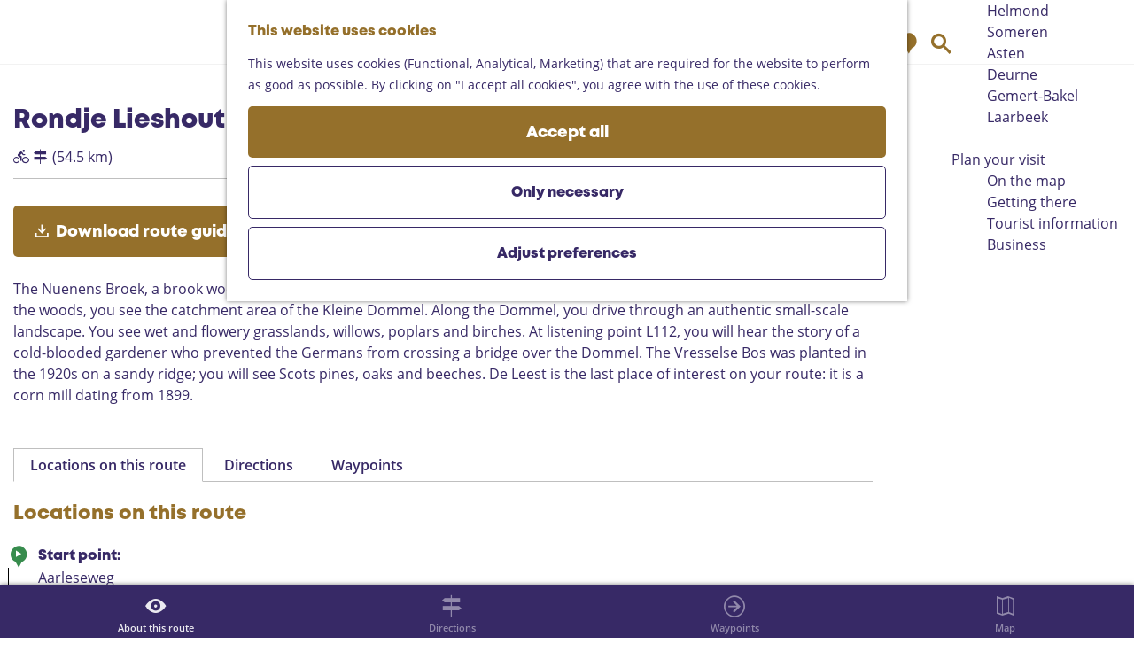

--- FILE ---
content_type: text/html; charset=UTF-8
request_url: https://www.landvandepeel.nl/en/route-overview/1391669734/around-lieshout-and-dommel-valley
body_size: 13556
content:
<!DOCTYPE html>
<html lang="en">
<head>
    <meta charset="utf-8">
    <meta http-equiv="X-UA-Compatible" content="IE=edge">
    <meta name="viewport" content="width=device-width, initial-scale=1.0">
    <meta name="theme-color" content="#48585c">
    <meta name="msvalidate.01" content="0165B6DFBFDC76DB95E5AD1E4C980388" />

    <title>
    Rondje Lieshout en Dommeldal |     </title>

                                            <script>
                window.dataLayer = window.dataLayer || [];
                function gtag(){dataLayer.push(arguments);}

                gtag('consent', 'default', {
                    'ad_personalization': 'denied',
                    'ad_storage': 'denied',
                    'ad_user_data': 'denied',
                    'analytics_storage': 'denied',
                    'functionality_storage': 'denied',
                    'personalization_storage': 'denied',
                    'security_storage': 'granted',
                    'wait_for_update': 500
                });
                gtag('set', 'ads_data_redaction', true);
            </script>
                                    <!-- Google Tag Manager -->
            <script>(function(w,d,s,l,i){w[l]=w[l]||[];w[l].push(
                    {'gtm.start': new Date().getTime(),event:'gtm.js'}
                );var f=d.getElementsByTagName(s)[0],
                    j=d.createElement(s),dl=l!='dataLayer'?'&l='+l:'';j.async=true;j.src=
                    'https://www.googletagmanager.com/gtm.js?id='+i+dl;f.parentNode.insertBefore(j,f);
                })(window,document,'script','dataLayer','GTM-MDWWDHB');
            </script>
            <!-- End Google Tag Manager -->
                                

                        <link rel="alternate" href="https://www.landvandepeel.nl/nl/routes/1391669734/rondje-lieshout-en-dommeldal" hreflang="nl"/>
            <link rel="alternate" href="https://www.landvandepeel.nl/en/route-overview/1391669734/around-lieshout-and-dommel-valley" hreflang="en"/>
            <link rel="alternate" href="https://www.landvandepeel.nl/de/streckenubersicht/1391669734/rundfahrt-lieshout-und-dommel-tal" hreflang="de"/>
        
            

    <link rel="canonical" href="https://www.landvandepeel.nl/en/route-overview/1391669734/around-lieshout-and-dommel-valley" />



            <meta name="description" content="From Lieshout, we head towards the Nuenens broek, a forest of trousers, which was originally a swamp area.">
        
                                <meta property="og:title" content="Rondje Lieshout en Dommeldal" />
                                <meta property="og:description" content="From Lieshout, we head towards the Nuenens broek, a forest of trousers, which was originally a swamp area." />
                                <meta property="og:url" content="https://www.landvandepeel.nl/en/route-overview/1391669734/around-lieshout-and-dommel-valley" />
                                <meta property="og:type" content="website" />
                                                <meta property="og:image" content="https://assets.plaece.nl/thumb/mjD6EDzIl1PNUXTN6A-BuA-9PjUW_B-7F5HKAAAqPvk/resizing_type:fit/width:650/height:366/gravity:sm/aHR0cHM6Ly9hc3NldHMucGxhZWNlLm5sL29kcC1laW5kaG92ZW4tcmVnaW9uL2ltYWdlL21vbGVuLWRlLWxlZXN0LWluLWxpZXNob3V0LTAwMV8xMjE0NTI0OTgzLmpwZw.jpg" />
                        

                                <meta name="twitter:card" content="summary" />
                                <meta name="twitter:title" content="Rondje Lieshout en Dommeldal" />
                                <meta name="twitter:description" content="From Lieshout, we head towards the Nuenens broek, a forest of trousers, which was originally a swamp area." />
            






    
        <link rel="apple-touch-icon-precomposed" sizes="57x57" href="/build/assets/apple-touch-icon-57x57.c49892c24886da84a526.png"/>
<link rel="apple-touch-icon-precomposed" sizes="114x114" href="/build/assets/apple-touch-icon-114x114.86d4ba43f7b59f3b5e07.png"/>
<link rel="apple-touch-icon-precomposed" sizes="72x72" href="/build/assets/apple-touch-icon-72x72.997b9e29d23e257c5965.png"/>
<link rel="apple-touch-icon-precomposed" sizes="144x144" href="/build/assets/apple-touch-icon-144x144.eaaaadffd5b9d1290876.png"/>
<link rel="apple-touch-icon-precomposed" sizes="60x60" href="/build/assets/apple-touch-icon-60x60.b7077077a4aa62bb9340.png"/>
<link rel="apple-touch-icon-precomposed" sizes="120x120" href="/build/assets/apple-touch-icon-120x120.6e45642004f56323a79d.png"/>
<link rel="apple-touch-icon-precomposed" sizes="76x76" href="/build/assets/apple-touch-icon-76x76.0ad7e0b96556f7214ea3.png"/>
<link rel="apple-touch-icon-precomposed" sizes="152x152" href="/build/assets/apple-touch-icon-152x152.71fe2c87ef89668e5525.png"/>
<link rel="icon" type="image/png" href="/build/assets/favicon-196x196.33c304f2910309e040a2.png" sizes="196x196"/>
<link rel="icon" type="image/png" href="/build/assets/favicon-96x96.d7d1572fbde0b57391b4.png" sizes="96x96"/>
<link rel="icon" type="image/png" href="/build/assets/favicon-32x32.8fb9ee3829f1ec833774.png" sizes="32x32"/>
<link rel="icon" type="image/png" href="/build/assets/favicon-16x16.7329c10447c48e660eed.png" sizes="16x16"/>
<link rel="icon" type="image/png" href="/build/assets/favicon-128.f1575036800ade8bfab2.png" sizes="128x128"/>


        <link rel="stylesheet" href="https://hello.myfonts.net/count/3d5b61">

            <link rel="stylesheet" href="/build/main.a69d1a5485b28aaa298b.css">
    <link rel="stylesheet" href="/build/main-print.ef71db17e27df04b4816.css" media="print">


        <script>
    var odpClientApi = 'https\u003A\/\/www.landvandepeel.nl\/_client\/en\/odp\/api';
    var clientFavorites = 'https\u003A\/\/www.landvandepeel.nl\/_client\/favorite';
</script>

<script src="/build/runtime.1c6e1732563ab9a50604.bundle.js" defer></script>
<script src="/build/main.726f2b300bb9bda1ed2d.bundle.js" defer></script>


        
    <script src="https://cdnjs.cloudflare.com/ajax/libs/jquery/2.2.4/jquery.min.js" integrity="sha512-DUC8yqWf7ez3JD1jszxCWSVB0DMP78eOyBpMa5aJki1bIRARykviOuImIczkxlj1KhVSyS16w2FSQetkD4UU2w==" crossorigin="anonymous" referrerpolicy="no-referrer"></script>
</head>

<body class=" body--theme-default "
      data-ga-value=1391669734                                                          data-has-no-pageparts="true"
                  data-instant-intensity="viewport"
       data-cookie-bundle-enabled="true">
                                                    <!-- Google Tag Manager (noscript) -->
            <noscript>
                <iframe src="https://www.googletagmanager.com/ns.html?id=GTM-MDWWDHB"
                    height="0" width="0" style="display:none;visibility:hidden"></iframe>
            </noscript>
            <!-- End Google Tag Manager (noscript) -->
                        

                
    <header class="main-header navigation-is-closed">
        <a href="#main" class="header__skiplink">Skip to main content</a>
        <div class="container-fluid">
                                                    <a href="/en" class="main-header__logo">
            <img src="/build/assets/general/logo.25202abc2eae0e96765e.svg"
                    alt="Land van de Peel Logo"
                    class="main-header__logo__img">
            <span class="sr-only">Go to the homepage</span>
        </a>
    

                        <ul class="handles handles--menu">
                                        <li class="handles__item handles__item--navigation">
                <button class="handles__link handles__link--menu" aria-haspopup="dialog" aria-controls="main-nav"
                        aria-expanded="false">
                    <span class="handles__icon icon-font icon-fill-menu" title="Menu"
                            aria-hidden="true"></span>
                    <span class="handles__name">Menu</span>
                </button>
            </li>
        
            </ul>

                    <nav id="main-nav" class="main-header__nav main-nav" aria-label="Primary">
        <ul class="menu">
                                                                                            <li class="main-nav__parent-wrapper main-nav__parent-wrapper--has-children" data-a11y="close">
                                                        <a href="/en/explore-the-peel" class="main-nav__link main-nav__link-parent main-nav__link--has-children      main-nav-parent-link__theme--default"
                aria-haspopup="true" aria-expanded="false"
                aria-controls="menu__children-42"                
                >
                            <span class="main-nav__link-title button-content--reset">Explore the Peel</span>
                                                                                                                                    </a>
                                                                                    <ul id="menu__children-42" class="menu__children">
                                                                    <li class="main-nav__child-wrapper main-nav-child__theme--default">
                <a href="/en/explore-the-peel/vast-nature" class="main-nav__link main-nav__link-child       main-nav-child-link__theme--default"
                                
                >
                            <span class="main-nav__link-title button-content--reset">Vast nature</span>
                                                                                                                                    </a>
                                </li>
                                                                        <li class="main-nav__child-wrapper main-nav-child__theme--default">
                <a href="/en/explore-the-peel/castles-and-museums" class="main-nav__link main-nav__link-child       main-nav-child-link__theme--default"
                                
                >
                            <span class="main-nav__link-title button-content--reset">Castles and museums</span>
                                                                                                                                    </a>
                                </li>
                                                                        <li class="main-nav__child-wrapper main-nav-child__theme--default">
                <a href="/en/explore-the-peel/gastronomy" class="main-nav__link main-nav__link-child       main-nav-child-link__theme--default"
                                
                >
                            <span class="main-nav__link-title button-content--reset">Gastronomy</span>
                                                                                                                                    </a>
                                </li>
                                                                        <li class="main-nav__child-wrapper main-nav-child__theme--default">
                <a href="/en/explore-the-peel/10-highlights-in-the-peel" class="main-nav__link main-nav__link-child       main-nav-child-link__theme--default"
                                
                >
                            <span class="main-nav__link-title button-content--reset">Top 10 Must do</span>
                                                                                                                                    </a>
                                </li>
                                                                        <li class="main-nav__child-wrapper main-nav-child__theme--default">
                <a href="/en/explore-the-peel/met-kinderen" class="main-nav__link main-nav__link-child       main-nav-child-link__theme--default"
                                
                >
                            <span class="main-nav__link-title button-content--reset">Family fun</span>
                                                                                                                                    </a>
                                </li>
                                                </ul>
                                            </li>
                                                                        <li class="main-nav__parent-wrapper main-nav-parent__theme--default">
                <a href="/en/routes" class="main-nav__link main-nav__link-parent       main-nav-parent-link__theme--default"
                                
                >
                            <span class="main-nav__link-title button-content--reset">Routes</span>
                                                                                                                                    </a>
                                </li>
                                                                                            <li class="main-nav__parent-wrapper main-nav__parent-wrapper--has-children" data-a11y="close">
                                                        <a href="/en/region" class="main-nav__link main-nav__link-parent main-nav__link--has-children      main-nav-parent-link__theme--default"
                aria-haspopup="true" aria-expanded="false"
                aria-controls="menu__children-43"                
                >
                            <span class="main-nav__link-title button-content--reset">Region</span>
                                                                                                                                    </a>
                                                                                    <ul id="menu__children-43" class="menu__children">
                                                                    <li class="main-nav__child-wrapper main-nav-child__theme--default">
                <a href="/en/region/helmond" class="main-nav__link main-nav__link-child       main-nav-child-link__theme--default"
                                
                >
                            <span class="main-nav__link-title button-content--reset">Helmond</span>
                                                                                                                                    </a>
                                </li>
                                                                        <li class="main-nav__child-wrapper main-nav-child__theme--default">
                <a href="/en/region/someren" class="main-nav__link main-nav__link-child       main-nav-child-link__theme--default"
                                
                >
                            <span class="main-nav__link-title button-content--reset">Someren</span>
                                                                                                                                    </a>
                                </li>
                                                                        <li class="main-nav__child-wrapper main-nav-child__theme--default">
                <a href="/en/region/asten" class="main-nav__link main-nav__link-child       main-nav-child-link__theme--default"
                                
                >
                            <span class="main-nav__link-title button-content--reset">Asten</span>
                                                                                                                                    </a>
                                </li>
                                                                        <li class="main-nav__child-wrapper main-nav-child__theme--default">
                <a href="/en/region/deurne" class="main-nav__link main-nav__link-child       main-nav-child-link__theme--default"
                                
                >
                            <span class="main-nav__link-title button-content--reset">Deurne</span>
                                                                                                                                    </a>
                                </li>
                                                                        <li class="main-nav__child-wrapper main-nav-child__theme--default">
                <a href="/en/region/gemert-bakel" class="main-nav__link main-nav__link-child       main-nav-child-link__theme--default"
                                
                >
                            <span class="main-nav__link-title button-content--reset">Gemert-Bakel</span>
                                                                                                                                    </a>
                                </li>
                                                                        <li class="main-nav__child-wrapper main-nav-child__theme--default">
                <a href="/en/region/laarbeek" class="main-nav__link main-nav__link-child       main-nav-child-link__theme--default"
                                
                >
                            <span class="main-nav__link-title button-content--reset">Laarbeek</span>
                                                                                                                                    </a>
                                </li>
                                                </ul>
                                            </li>
                                    <li class="main-nav__parent-wrapper main-nav__parent-wrapper--has-children" data-a11y="close">
                                                        <a href="/en/plan-your-visit" class="main-nav__link main-nav__link-parent main-nav__link--has-children      main-nav-parent-link__theme--default"
                aria-haspopup="true" aria-expanded="false"
                aria-controls="menu__children-359"                
                >
                            <span class="main-nav__link-title button-content--reset">Plan your visit</span>
                                                                                                                                    </a>
                                                                                    <ul id="menu__children-359" class="menu__children">
                                                                    <li class="main-nav__child-wrapper main-nav-child__theme--default">
                <a href="/en/plan-your-visit/on-the-map" class="main-nav__link main-nav__link-child       main-nav-child-link__theme--default"
                                
                >
                            <span class="main-nav__link-title button-content--reset">On the map</span>
                                                                                                                                    </a>
                                </li>
                                                                        <li class="main-nav__child-wrapper main-nav-child__theme--default">
                <a href="/en/plan-your-visit/getting-there" class="main-nav__link main-nav__link-child       main-nav-child-link__theme--default"
                                
                >
                            <span class="main-nav__link-title button-content--reset">Getting there</span>
                                                                                                                                    </a>
                                </li>
                                                                        <li class="main-nav__child-wrapper main-nav-child__theme--default">
                <a href="/en/plan-your-visit/tourist-information" class="main-nav__link main-nav__link-child       main-nav-child-link__theme--default"
                                
                >
                            <span class="main-nav__link-title button-content--reset">Tourist information</span>
                                                                                                                                    </a>
                                </li>
                                                                        <li class="main-nav__child-wrapper main-nav-child__theme--default">
                <a href="/en/plan-your-visit/business" class="main-nav__link main-nav__link-child       main-nav-child-link__theme--default"
                                
                >
                            <span class="main-nav__link-title button-content--reset">Business</span>
                                                                                                                                    </a>
                                </li>
                                                </ul>
                                            </li>
                                                </ul>
    </nav>
    <div class="main-nav__overlay"></div>


                        <ul class="handles handles--other">
                                                
                                                                        <li class="handles__item handles__item--map">
                    <a href="/en/plan-your-visit/on-the-map" class="handles__link " >
                        <span class="handles__icon icon-font icon-fill-marker2" aria-hidden="true"></span>
                        <span class="handles__name">Map</span>
                    </a>
                </li>
                    
                                                                        <li class="handles__item handles__item--search">
                    <a href="/en/search" class="handles__link " >
                        <span class="handles__icon icon-font icon-fill-magnifyglass" aria-hidden="true"></span>
                        <span class="handles__name">Search</span>
                    </a>
                </li>
                    
            </ul>

                                                <nav class="language-nav" data-a11y="close" aria-labelledby="language-nav-switcher" translate="no">
                            <span id="language-nav-switcher" class="sr-only">
                    Select language
                    <span class="sr-only" aria-current="true">Current language: English</span>
                </span>
                                        <button class="language-nav__item language-nav__item--en language-nav__active-lang"
                        aria-expanded="false" aria-controls="language-nav__items" aria-haspopup="true"
                        aria-labelledby="language-nav-switcher">
                    <span class="language-nav__text" aria-hidden="true">en</span>
                </button>
                <span class="language-nav__item language-nav__item--en language-nav__active-lang" aria-labelledby="language-nav-switcher">
                    <span class="language-nav__text" aria-hidden="true">en</span>
                </span>
                                        <div id="language-nav__items" class="language-nav__items">
                                                                                                        <a href="https://www.landvandepeel.nl/nl/routes/1391669734/rondje-lieshout-en-dommeldal"
                                   class="language-nav__item language-nav__item--nl language-nav__link"
                                   lang="nl" hreflang="nl">
                                                                            <span class="language-nav__text" aria-hidden="true">nl</span>
                                                                                                                <span class="sr-only">Ga naar de Nederlandse pagina</span>
                                                                    </a>
                                                                                                                                                            <a href="https://www.landvandepeel.nl/de/streckenubersicht/1391669734/rundfahrt-lieshout-und-dommel-tal"
                                   class="language-nav__item language-nav__item--de language-nav__link"
                                   lang="de" hreflang="de">
                                                                            <span class="language-nav__text" aria-hidden="true">de</span>
                                                                                                                <span class="sr-only">Gehen Sie zur deutschen Seite</span>
                                                                    </a>
                                                                                        </div>
                    </nav>
    
        </div>
    </header>

    
        <main id="main">

        
                
            

    <div class="odp-detail-container odp-detail-container--full-mf odp-detail-container--full-mf--route">
        <script type="application/ld+json">{
    "@context": "http://schema.org",
    "name": "Rondje Lieshout en Dommeldal",
    "description": "From Lieshout, we head towards the Nuenens broek, a forest of trousers, which was originally a swamp area.",
    "image": "https://assets.plaece.nl/odp-eindhoven-region/image/molen-de-leest-in-lieshout-001_1214524983.jpg",
    "@type": "Place",
    "address": {
        "@type": "PostalAddress",
        "addressCountry": "NL",
        "postalCode": "5737",
        "streetAddress": "Aarleseweg",
        "addressLocality": "Lieshout"
    },
    "geo": {
        "latitude": 51.512696,
        "longitude": 5.610536,
        "@type": "GeoCoordinates"
    }
}</script>
                        <script>
          window.dataLayer = window.dataLayer || [];
          window.dataLayer.push({"categories":["cycling-recreational","fietstocht"],"city":"Lieshout"});
        </script>
    

        
                                            <div class="item-details general-content-fullscreen ">

                        <ul class="mobile-navigation mobile-navigation--footer mobile-navigation--route">
                    <li class="mobile-navigation__item mobile-navigation__item--about mobile-navigation__item--active">
                <button class="mobile-navigation__link button--reset" data-go-to="about">
                    <span class="button-content--reset mobile-navigation__item-icon icon-font icon-fill-eye" aria-hidden="true"></span>
                    <span class="button-content--reset mobile-navigation__item-text">About this route</span>
                </button>
            </li>
                                            <li class="mobile-navigation__item mobile-navigation__item--directions">
                    <button class="mobile-navigation__link button--reset" data-go-to="directions">
                        <span class="button-content--reset mobile-navigation__item-icon icon-font icon-fill-signpost" aria-hidden="true"></span>
                        <span class="button-content--reset mobile-navigation__item-text">Directions</span>
                    </button>
                </li>
                                                        <li class="mobile-navigation__item mobile-navigation__item--waypoints">
                    <button class="mobile-navigation__link button--reset" data-go-to="waypoints">
                        <span class="button-content--reset mobile-navigation__item-icon icon-font icon-fill-waypoints" aria-hidden="true"></span>
                        <span class="button-content--reset mobile-navigation__item-text">Waypoints</span>
                    </button>
                </li>
                                        <li class="mobile-navigation__item mobile-navigation__item--map">
                <button class="mobile-navigation__link button--reset" data-go-to="map">
                    <span class="button-content--reset mobile-navigation__item-icon icon-font icon-fill-map" aria-hidden="true"></span>
                    <span class="button-content--reset mobile-navigation__item-text">Map</span>
                </button>
            </li>
            </ul>


    <div class="general-content__left item-has-no-files item-has-files-on-mobile">
                            <div class="splide__carousel item-carousel">
                            <span class="anchor" id="item-details__carousel"></span>
                        <div class="splide splide__main item-carousel__container"
                                data-splide='{
    "type":"slide",
    "arrows":false,
    "pagination":true,
    "keyboard":false,
    "slideFocus":false,
    "flickPower":50,
    "video": {
    "autoplay": "1",
    "mute": "1",
    "playerOptions": {
    "vimeo": {
    "controls": "1"
    },
    "youtube": {
    "controls": "1"
    }
    }
    },
    "classes": {
    "pagination": "splide__pagination item-carousel__pagination",
    "page": "splide__pagination__page item-carousel__pagination-page"
    },
    "drag":false
        ,"i18n": {
        "prev": "Previous slide"
        ,"next": "Next slide"
        ,"first": "Go to first slide"
        ,"last": "Go to last slide"
        ,"slideX": "Go to slide %s"
        ,"pageX": "Go to page %s"
        ,"play": "Start autoplay"
        ,"pause": "Pause autoplay"
        ,"carousel": "carousel"
        ,"select": "Select a slide to show"
        ,"slide": "slide"
        ,"slideLabel": "%s of %s"
        ,"playVideo": "Play video"
    }
    
    }' >
                                                                                            <div class="splide__track item-carousel__track">
                        <ul class="splide__list item-carousel__list">
                                                                                                                                                                                                                                                                                                        <li class="splide__slide item-carousel__item-container file-image">
                                                                                                                                                                                <picture class="img__wrapper img--theme-default item-carousel__item"
                    data-copyright="&copy; Toeristisch Laarbeek">
                                                                                                                                                                        <source type="image/webp"
                                        srcset="https://assets.plaece.nl/thumb/Say-hEb3w-OLW2GK3eyFmasOZMafpmJwEHAtCMYSwrw/resizing_type:fit/width:960/height:0/gravity:sm/enlarge:0/aHR0cHM6Ly9hc3NldHMucGxhZWNlLm5sL29kcC1laW5kaG92ZW4tcmVnaW9uL2ltYWdlL21vbGVuLWRlLWxlZXN0LWluLWxpZXNob3V0LTAwMV8xMjE0NTI0OTgzLmpwZw.webp" media="(max-width: 500px)">
                                                                            <source srcset="https://assets.plaece.nl/thumb/f2qac3EAZNVOdIaaa8Z1_We6utCb08LDiEmg_utRZoI/resizing_type:fit/width:960/height:0/gravity:sm/enlarge:0/aHR0cHM6Ly9hc3NldHMucGxhZWNlLm5sL29kcC1laW5kaG92ZW4tcmVnaW9uL2ltYWdlL21vbGVuLWRlLWxlZXN0LWluLWxpZXNob3V0LTAwMV8xMjE0NTI0OTgzLmpwZw.jpg" media="(max-width: 500px)">
                                                                                                                                                        <source type="image/webp"
                                        srcset="https://assets.plaece.nl/thumb/cB1vRMD1hSNFTPZzK8TnuAQ-E3ZgneySNMJgiqon_3s/resizing_type:fit/width:1280/height:0/gravity:sm/enlarge:0/aHR0cHM6Ly9hc3NldHMucGxhZWNlLm5sL29kcC1laW5kaG92ZW4tcmVnaW9uL2ltYWdlL21vbGVuLWRlLWxlZXN0LWluLWxpZXNob3V0LTAwMV8xMjE0NTI0OTgzLmpwZw.webp" media="(max-width: 1079px)">
                                                                            <source srcset="https://assets.plaece.nl/thumb/b-XRPknaziGCF3k7Mg6-GpYVHY6tuzudpqbw7efjDbY/resizing_type:fit/width:1280/height:0/gravity:sm/enlarge:0/aHR0cHM6Ly9hc3NldHMucGxhZWNlLm5sL29kcC1laW5kaG92ZW4tcmVnaW9uL2ltYWdlL21vbGVuLWRlLWxlZXN0LWluLWxpZXNob3V0LTAwMV8xMjE0NTI0OTgzLmpwZw.jpg" media="(max-width: 1079px)">
                                                                                                                                                        <source type="image/webp"
                                        srcset="https://assets.plaece.nl/thumb/2MepzrORDKhNTttudek4_DUdG8WQJ71ll0vcNCEn2B4/resizing_type:fit/width:1580/height:0/gravity:sm/enlarge:0/aHR0cHM6Ly9hc3NldHMucGxhZWNlLm5sL29kcC1laW5kaG92ZW4tcmVnaW9uL2ltYWdlL21vbGVuLWRlLWxlZXN0LWluLWxpZXNob3V0LTAwMV8xMjE0NTI0OTgzLmpwZw.webp">
                                                                            <source srcset="https://assets.plaece.nl/thumb/SpUV980zBMpXs9ZMOJltOdZ1t6EuqbL5Sd1gq7m2S1k/resizing_type:fit/width:1580/height:0/gravity:sm/enlarge:0/aHR0cHM6Ly9hc3NldHMucGxhZWNlLm5sL29kcC1laW5kaG92ZW4tcmVnaW9uL2ltYWdlL21vbGVuLWRlLWxlZXN0LWluLWxpZXNob3V0LTAwMV8xMjE0NTI0OTgzLmpwZw.jpg">
                                                    <img src="https://assets.plaece.nl/thumb/f2qac3EAZNVOdIaaa8Z1_We6utCb08LDiEmg_utRZoI/resizing_type:fit/width:960/height:0/gravity:sm/enlarge:0/aHR0cHM6Ly9hc3NldHMucGxhZWNlLm5sL29kcC1laW5kaG92ZW4tcmVnaW9uL2ltYWdlL21vbGVuLWRlLWxlZXN0LWluLWxpZXNob3V0LTAwMV8xMjE0NTI0OTgzLmpwZw.jpg"
                        class="img__main "
                        alt="Molen De Leest" 
                        >
            </picture>
                                            </li>
                                                                                                                                                                </ul>
                    </div>
                
    <style>
        .item-carousel__pagination {
            --pagination-label: ' From 1';
        }
    </style>
            </div>
        </div>
    
                                                                 
                                                    
        <section class="poi-route-map-wrapper item-map poi-route-map-wrapper--has-locate-control" aria-label="Map">
                            <span class="anchor" id="item-details__map"></span>
                                        <script src="https://itemwidgetmap.plaece.nl/map.js?apiUrl=https://login.eindhovenregioradar.nl/api/1.3"></script>
                <div id="route-map" class="map-container map-route ">
                    <a href="#map-skip-route-map" class="leaflet__skiplink">Skip map elements</a>
                </div>
                <span id="map-skip-route-map"></span>
                                        <script>
                                        var ODPmap = new ODP.map('route-map', {"startZoom":14,"locateControl":{"enabled":true,"position":"topleft","icon":["locatecontrol__icon icon-font icon-fill-crosshair"],"label":"Show me on the map","notFound":"Your location cannot be found"},"minZoom":2,"maxZoom":18,"center":[51.512696,5.610536],"attribution":"Powered by Esri | Esri, HERE, Garmin, USGS, Intermap, INCREMENT P, NRCAN, Esri Japan, METI, Esri China (Hong Kong), NOSTRA, \u00a9 OpenStreetMap contributors, and the GIS User Community","fullscreenControl":true,"tilesUrl":"https:\/\/server.arcgisonline.com\/ArcGIS\/rest\/services\/World_Street_Map\/MapServer\/tile\/{z}\/{y}\/{x}"}),
                        ODProute = new ODP.route(4898, {
                          apiUri: 'https\u003A\/\/www.landvandepeel.nl\/en\/odp\/api',
                          autoPan: true,
                          polyline: {
                            color: '#0C2A20',
                            weight: 3
                          },
                          popupTemplate: {
                            startPoint: '<h3 class="leaflet-popup-content__text leaflet-popup-content__title">Start\u0020point</h3>',
                            endPoint: '<h3 class="leaflet-popup-content__text leaflet-popup-content__title">End\u0020point</h3>'
                          },
                          displayStartPoint: false,
                          displayEndPoint: false,
                          markerColor: {
                            startPoint: 'darkgreen',
                            endPoint: 'red'
                          }
                        });
                    ODPmap.loadRoute(ODProute);
                                        </script>
                                                                            </section>
        
    </div>

                                        

                
                    <div class="general-content__right">
            <h1 class="item__title">Rondje Lieshout en Dommeldal</h1>

                
            <div class="route-detail__compact-information route-detail__compact-information--detail-page">
                <span class="route-detail__compact-information-info route-detail__compact-information-info--type">
                                                                <span class="icon icon-font icon-odp-route icon-odp-cycling-recreational " role="img" aria-label="Recreational"></span>
                    <span class="icon icon-font icon-odp-route icon-odp-fietstocht " role="img" aria-label="Bicycle tour"></span>
                
    </span>

            
                    <span class="route-detail__compact-information-info route-detail__compact-information-info--distance">
            (54.5 km)
        </span>
    

    </div>


                                                    <div class="actionbar " data-item-id="4898">
            <hr class="actionbar__hr"/>
                                                                                                                                                    <button data-modal-ajax="/en/booklet/route/around-lieshout-and-dommel-valley" aria-haspopup="dialog" class="actionbar__action-link actionbar__action-link--download button--reset button--link">
                    <span class="actionbar__action-icon icon-font icon-fill-download button-content--reset" title="Download route guide" aria-hidden="true"></span>
                    <span data-ga-category="item-misc" data-ga-action="misc-route-download-popup" class="actionbar__action-description button-content--reset" data-ga-label="Rondje Lieshout en Dommeldal">Download route guide</span>
                </button>
                                        
                                                        </div>
    
        
                                        <div class="item-details__long-description-wrapper item-details__block" data-class-toggle-container="item-details__long-description-wrapper--show-more" >
                <span class="anchor" id="item-details__description"></span>

            <div class="item-details__long-description" data-class-toggle-target="item-details__long-description-wrapper--show-more">
                                    <div id="item-short-description" class="item-details__long-description__short">
                        <p>The Nuenens Broek, a brook wood, was originally a swamp area; poplars were planted here in the 1930s. As soon as you leave the woods, you see the catchment area of the Kleine Dommel. Along the Dommel, you drive through an authentic small-scale landscape. You see wet and flowery grasslands, willows, poplars and birches. At listening point L112, you will hear the story of a cold-blooded gardener who prevented the Germans from crossing a bridge over the Dommel. The Vresselse Bos was planted in the 1920s on a sandy ridge; you will see Scots pines, oaks and beeches. De Leest is the last place of interest on your route: it is a corn mill dating from 1899.</p>
                    </div>
                            </div>
                                                </div>
    
                

                                                                <ul class="item-details__block tabs route-detail__tab-nav" role="tablist">
                                                <li class="tabs__tab tabs__tab--active route-tabs__tab"
                            role="presentation">
                        <button id="routetab-tab-pois" class="tabs__tab-link button--reset route-tabs__tab-link"
                                data-route-tab
                                data-tabpanel="tab-pois" role="tab"
                                aria-controls="tab-pois" aria-selected="true"
                                tabindex="0">Locations on this route</button>
                    </li>
                                                                <li class="tabs__tab  route-tabs__tab"
                            role="presentation">
                        <button id="routetab-tab-directions" class="tabs__tab-link button--reset route-tabs__tab-link"
                                data-route-tab
                                data-tabpanel="tab-directions" role="tab"
                                aria-controls="tab-directions" 
                                tabindex="-1">Directions</button>
                    </li>
                                                                <li class="tabs__tab  route-tabs__tab"
                            role="presentation">
                        <button id="routetab-tab-waypoints" class="tabs__tab-link button--reset route-tabs__tab-link"
                                data-route-tab
                                data-tabpanel="tab-waypoints" role="tab"
                                aria-controls="tab-waypoints" 
                                tabindex="-1">Waypoints</button>
                    </li>
                                    </ul>
    
            <div id="tab-pois" class="tab-panel--pois item-details__block">
                    <span class="anchor" id="item-details__pois"></span>
                            <h2 class="tab-panel__title">Locations on this route</h2>
                <section id="poi-line" class="poi-line">
                                                                                                                                                        <div class="poi__address poi__address--start">
                <div class="poi-line__bullet poi-line__bullet--icon icon-font icon-fill-marker-filled" role="img" aria-label="Start point">
                    <span class="poi-line__bullet--start icon-font icon-fill-triangle-right"></span>
                </div>
                <div class="poi__address-text">
                    <h3 class="poi__address-title">Start point:</h3>
                    <address class="poi__address-content">                                                                                    
                
                                                        Aarleseweg<br/>
                                                        5737 Lieshout
                                        <br><a                             href="https://www.google.com/maps/dir/?api=1&amp;destination=51.512696,5.610536"
                                                class="item-address__navigation-link"
                    >Navigate to starting point</a>                        </address>
                </div>
            </div>
                                                                                                                                                                                                                                                                    <template data-odp-map="ODPmap" data-lat="51.512696" data-long="5.610536"
                    data-marker='{"icon":"icon-odp-start icon-odp-start-end","iconColor":"white","markerColor":"start-end","resolveIcon":true,"resolveColor":true,"iconName":"Start point"}' data-marker-options='{"zIndexOffset":2}'
                    data-popup="{}" data-popup-extradata='{ "className": "popup-odp-poi" }'>
                <div data-popup-content>
                    <h3 class="leaflet-popup-content__text leaflet-popup-content__title">Start point</h3>
                    <p class="leaflet-popup-content__text leaflet-popup-content_address">                                                                                    
                
                                                        Aarleseweg<br/>
                                                        5737 Lieshout
                                        <br><a                             href="https://www.google.com/maps/dir/?api=1&amp;destination=51.512696,5.610536"
                                                class="item-address__navigation-link"
                    >Navigate to starting point</a>                        </p>
                </div>
            </template>
            
                                                        
                                                                                                                                                                                                                    <div class="poi__waypoint  ">
            <span id="poi-waypoint-1" class="anchor"></span>
            <div class="poi-line__waypoint waypoint waypoint_bike" aria-label="waypoint_bike 63">
                63
                            </div>
                    </div>
                                                                                                                <template data-odp-map="ODPmap" data-lat="51.51356" data-long="5.60889"
                data-marker='{"extraClasses":"waypoint waypoint__waypoint_bike","icon":null,"iconColor":"white","markerColor":" waypoint-wrapper wrapper__waypoint_bike","resolveIcon":true,"resolveColor":true,"text":"<span class=\"sr-only\">waypoint_bike<\/span>63","shadowSize":[0,0]}'
                >
                    </template>
    
                        
                                                                                                                                                                                            <div class="poi__waypoint  ">
            <span id="poi-waypoint-2" class="anchor"></span>
            <div class="poi-line__waypoint waypoint waypoint_bike" aria-label="waypoint_bike 61">
                61
                            </div>
                    </div>
                                                                                                                <template data-odp-map="ODPmap" data-lat="51.4907" data-long="5.611"
                data-marker='{"extraClasses":"waypoint waypoint__waypoint_bike","icon":null,"iconColor":"white","markerColor":" waypoint-wrapper wrapper__waypoint_bike","resolveIcon":true,"resolveColor":true,"text":"<span class=\"sr-only\">waypoint_bike<\/span>61","shadowSize":[0,0]}'
                >
                    </template>
    
                        
                                                                                                                                                                                            <div class="poi__waypoint  ">
            <span id="poi-waypoint-3" class="anchor"></span>
            <div class="poi-line__waypoint waypoint waypoint_bike" aria-label="waypoint_bike 62">
                62
                            </div>
                    </div>
                                                                                                                <template data-odp-map="ODPmap" data-lat="51.48388" data-long="5.60435"
                data-marker='{"extraClasses":"waypoint waypoint__waypoint_bike","icon":null,"iconColor":"white","markerColor":" waypoint-wrapper wrapper__waypoint_bike","resolveIcon":true,"resolveColor":true,"text":"<span class=\"sr-only\">waypoint_bike<\/span>62","shadowSize":[0,0]}'
                >
                    </template>
    
                        
                                                                                                                                                                                            <div class="poi__waypoint  ">
            <span id="poi-waypoint-4" class="anchor"></span>
            <div class="poi-line__waypoint waypoint waypoint_bike" aria-label="waypoint_bike 70">
                70
                            </div>
                    </div>
                                                                                                                <template data-odp-map="ODPmap" data-lat="51.47789" data-long="5.57665"
                data-marker='{"extraClasses":"waypoint waypoint__waypoint_bike","icon":null,"iconColor":"white","markerColor":" waypoint-wrapper wrapper__waypoint_bike","resolveIcon":true,"resolveColor":true,"text":"<span class=\"sr-only\">waypoint_bike<\/span>70","shadowSize":[0,0]}'
                >
                    </template>
    
                        
                                                                                                                                                                                            <div class="poi__waypoint  ">
            <span id="poi-waypoint-5" class="anchor"></span>
            <div class="poi-line__waypoint waypoint waypoint_bike" aria-label="waypoint_bike 74">
                74
                            </div>
                    </div>
                                                                                                                <template data-odp-map="ODPmap" data-lat="51.4878" data-long="5.56459"
                data-marker='{"extraClasses":"waypoint waypoint__waypoint_bike","icon":null,"iconColor":"white","markerColor":" waypoint-wrapper wrapper__waypoint_bike","resolveIcon":true,"resolveColor":true,"text":"<span class=\"sr-only\">waypoint_bike<\/span>74","shadowSize":[0,0]}'
                >
                    </template>
    
                        
                                                                                                                                                                                            <div class="poi__waypoint  ">
            <span id="poi-waypoint-6" class="anchor"></span>
            <div class="poi-line__waypoint waypoint waypoint_bike" aria-label="waypoint_bike 78">
                78
                            </div>
                    </div>
                                                                                                                <template data-odp-map="ODPmap" data-lat="51.48166" data-long="5.54962"
                data-marker='{"extraClasses":"waypoint waypoint__waypoint_bike","icon":null,"iconColor":"white","markerColor":" waypoint-wrapper wrapper__waypoint_bike","resolveIcon":true,"resolveColor":true,"text":"<span class=\"sr-only\">waypoint_bike<\/span>78","shadowSize":[0,0]}'
                >
                    </template>
    
                        
                                                                                                                                                                                            <div class="poi__waypoint  ">
            <span id="poi-waypoint-7" class="anchor"></span>
            <div class="poi-line__waypoint waypoint waypoint_bike" aria-label="waypoint_bike 81">
                81
                            </div>
                    </div>
                                                                                                                <template data-odp-map="ODPmap" data-lat="51.467946" data-long="5.5206"
                data-marker='{"extraClasses":"waypoint waypoint__waypoint_bike","icon":null,"iconColor":"white","markerColor":" waypoint-wrapper wrapper__waypoint_bike","resolveIcon":true,"resolveColor":true,"text":"<span class=\"sr-only\">waypoint_bike<\/span>81","shadowSize":[0,0]}'
                >
                    </template>
    
                        
                                                                                                                                                                                            <div class="poi__waypoint  ">
            <span id="poi-waypoint-8" class="anchor"></span>
            <div class="poi-line__waypoint waypoint waypoint_bike" aria-label="waypoint_bike 80">
                80
                            </div>
                    </div>
                                                                                                                <template data-odp-map="ODPmap" data-lat="51.471001" data-long="5.514658"
                data-marker='{"extraClasses":"waypoint waypoint__waypoint_bike","icon":null,"iconColor":"white","markerColor":" waypoint-wrapper wrapper__waypoint_bike","resolveIcon":true,"resolveColor":true,"text":"<span class=\"sr-only\">waypoint_bike<\/span>80","shadowSize":[0,0]}'
                >
                    </template>
    
                        
                                                                                                                                                                                            <div class="poi__waypoint  ">
            <span id="poi-waypoint-9" class="anchor"></span>
            <div class="poi-line__waypoint waypoint waypoint_bike" aria-label="waypoint_bike 98">
                98
                            </div>
                    </div>
                                                                                                                <template data-odp-map="ODPmap" data-lat="51.468233" data-long="5.506213"
                data-marker='{"extraClasses":"waypoint waypoint__waypoint_bike","icon":null,"iconColor":"white","markerColor":" waypoint-wrapper wrapper__waypoint_bike","resolveIcon":true,"resolveColor":true,"text":"<span class=\"sr-only\">waypoint_bike<\/span>98","shadowSize":[0,0]}'
                >
                    </template>
    
                        
                                                                                                                                                                                            <div class="poi__waypoint  ">
            <span id="poi-waypoint-10" class="anchor"></span>
            <div class="poi-line__waypoint waypoint waypoint_bike" aria-label="waypoint_bike 8">
                8
                            </div>
                    </div>
                                                                                                                <template data-odp-map="ODPmap" data-lat="51.489696" data-long="5.501995"
                data-marker='{"extraClasses":"waypoint waypoint__waypoint_bike","icon":null,"iconColor":"white","markerColor":" waypoint-wrapper wrapper__waypoint_bike","resolveIcon":true,"resolveColor":true,"text":"<span class=\"sr-only\">waypoint_bike<\/span>8","shadowSize":[0,0]}'
                >
                    </template>
    
                        
                                                                                                                                                                                            <div class="poi__waypoint  ">
            <span id="poi-waypoint-11" class="anchor"></span>
            <div class="poi-line__waypoint waypoint waypoint_bike" aria-label="waypoint_bike 1">
                1
                            </div>
                    </div>
                                                                                                                <template data-odp-map="ODPmap" data-lat="51.487081" data-long="5.441771"
                data-marker='{"extraClasses":"waypoint waypoint__waypoint_bike","icon":null,"iconColor":"white","markerColor":" waypoint-wrapper wrapper__waypoint_bike","resolveIcon":true,"resolveColor":true,"text":"<span class=\"sr-only\">waypoint_bike<\/span>1","shadowSize":[0,0]}'
                >
                    </template>
    
                        
                                                                                                                                                                                            <div class="poi__waypoint  ">
            <span id="poi-waypoint-12" class="anchor"></span>
            <div class="poi-line__waypoint waypoint waypoint_bike" aria-label="waypoint_bike 10">
                10
                            </div>
                    </div>
                                                                                                                <template data-odp-map="ODPmap" data-lat="51.502818" data-long="5.426343"
                data-marker='{"extraClasses":"waypoint waypoint__waypoint_bike","icon":null,"iconColor":"white","markerColor":" waypoint-wrapper wrapper__waypoint_bike","resolveIcon":true,"resolveColor":true,"text":"<span class=\"sr-only\">waypoint_bike<\/span>10","shadowSize":[0,0]}'
                >
                    </template>
    
                        
                                                                                                                                                                                            <div class="poi__waypoint  ">
            <span id="poi-waypoint-13" class="anchor"></span>
            <div class="poi-line__waypoint waypoint waypoint_bike" aria-label="waypoint_bike 11">
                11
                            </div>
                    </div>
                                                                                                                <template data-odp-map="ODPmap" data-lat="51.502097" data-long="5.419644"
                data-marker='{"extraClasses":"waypoint waypoint__waypoint_bike","icon":null,"iconColor":"white","markerColor":" waypoint-wrapper wrapper__waypoint_bike","resolveIcon":true,"resolveColor":true,"text":"<span class=\"sr-only\">waypoint_bike<\/span>11","shadowSize":[0,0]}'
                >
                    </template>
    
                        
                                                                                                                                                                                            <div class="poi__waypoint  ">
            <span id="poi-waypoint-14" class="anchor"></span>
            <div class="poi-line__waypoint waypoint waypoint_bike" aria-label="waypoint_bike 17">
                17
                            </div>
                    </div>
                                                                                                                <template data-odp-map="ODPmap" data-lat="51.515427" data-long="5.425493"
                data-marker='{"extraClasses":"waypoint waypoint__waypoint_bike","icon":null,"iconColor":"white","markerColor":" waypoint-wrapper wrapper__waypoint_bike","resolveIcon":true,"resolveColor":true,"text":"<span class=\"sr-only\">waypoint_bike<\/span>17","shadowSize":[0,0]}'
                >
                    </template>
    
                        
                                                                                                                                                                                            <div class="poi__waypoint  ">
            <span id="poi-waypoint-15" class="anchor"></span>
            <div class="poi-line__waypoint waypoint waypoint_bike" aria-label="waypoint_bike 41">
                41
                            </div>
                    </div>
                                                                                                                <template data-odp-map="ODPmap" data-lat="51.513383" data-long="5.464135"
                data-marker='{"extraClasses":"waypoint waypoint__waypoint_bike","icon":null,"iconColor":"white","markerColor":" waypoint-wrapper wrapper__waypoint_bike","resolveIcon":true,"resolveColor":true,"text":"<span class=\"sr-only\">waypoint_bike<\/span>41","shadowSize":[0,0]}'
                >
                    </template>
    
                        
                                                                                                                                                                                            <div class="poi__waypoint  ">
            <span id="poi-waypoint-16" class="anchor"></span>
            <div class="poi-line__waypoint waypoint waypoint_bike" aria-label="waypoint_bike 30">
                30
                            </div>
                    </div>
                                                                                                                <template data-odp-map="ODPmap" data-lat="51.530064" data-long="5.472363"
                data-marker='{"extraClasses":"waypoint waypoint__waypoint_bike","icon":null,"iconColor":"white","markerColor":" waypoint-wrapper wrapper__waypoint_bike","resolveIcon":true,"resolveColor":true,"text":"<span class=\"sr-only\">waypoint_bike<\/span>30","shadowSize":[0,0]}'
                >
                    </template>
    
                        
                                                                                                                                                                                            <div class="poi__waypoint  ">
            <span id="poi-waypoint-17" class="anchor"></span>
            <div class="poi-line__waypoint waypoint waypoint_bike" aria-label="waypoint_bike 51">
                51
                            </div>
                    </div>
                                                                                                                <template data-odp-map="ODPmap" data-lat="51.530119" data-long="5.489888"
                data-marker='{"extraClasses":"waypoint waypoint__waypoint_bike","icon":null,"iconColor":"white","markerColor":" waypoint-wrapper wrapper__waypoint_bike","resolveIcon":true,"resolveColor":true,"text":"<span class=\"sr-only\">waypoint_bike<\/span>51","shadowSize":[0,0]}'
                >
                    </template>
    
                        
                                                                                                                                                                                            <div class="poi__waypoint  ">
            <span id="poi-waypoint-18" class="anchor"></span>
            <div class="poi-line__waypoint waypoint waypoint_bike" aria-label="waypoint_bike 52">
                52
                            </div>
                    </div>
                                                                                                                <template data-odp-map="ODPmap" data-lat="51.54212" data-long="5.50178"
                data-marker='{"extraClasses":"waypoint waypoint__waypoint_bike","icon":null,"iconColor":"white","markerColor":" waypoint-wrapper wrapper__waypoint_bike","resolveIcon":true,"resolveColor":true,"text":"<span class=\"sr-only\">waypoint_bike<\/span>52","shadowSize":[0,0]}'
                >
                    </template>
    
                        
                                                                                                                                                                                            <div class="poi__waypoint  ">
            <span id="poi-waypoint-19" class="anchor"></span>
            <div class="poi-line__waypoint waypoint waypoint_bike" aria-label="waypoint_bike 23">
                23
                            </div>
                    </div>
                                                                                                                <template data-odp-map="ODPmap" data-lat="51.555115" data-long="5.525308"
                data-marker='{"extraClasses":"waypoint waypoint__waypoint_bike","icon":null,"iconColor":"white","markerColor":" waypoint-wrapper wrapper__waypoint_bike","resolveIcon":true,"resolveColor":true,"text":"<span class=\"sr-only\">waypoint_bike<\/span>23","shadowSize":[0,0]}'
                >
                    </template>
    
                        
                                                                                                                                                                                            <div class="poi__waypoint  ">
            <span id="poi-waypoint-20" class="anchor"></span>
            <div class="poi-line__waypoint waypoint waypoint_bike" aria-label="waypoint_bike 68">
                68
                            </div>
                    </div>
                                                                                                                <template data-odp-map="ODPmap" data-lat="51.54064" data-long="5.56746"
                data-marker='{"extraClasses":"waypoint waypoint__waypoint_bike","icon":null,"iconColor":"white","markerColor":" waypoint-wrapper wrapper__waypoint_bike","resolveIcon":true,"resolveColor":true,"text":"<span class=\"sr-only\">waypoint_bike<\/span>68","shadowSize":[0,0]}'
                >
                    </template>
    
                        
                                                                                                                                                        <div class="poi-line__block ">
            <span id="poi-1-molen-de-leest-lieshout-laarbeek" class="anchor"></span>
                                            <div class="poi-line__bullet poi-line__bullet--nr icon-font icon-fill-marker-filled" role="img"
                        aria-label="Stopover 1 ">
                    <span class="poi-line__bullet--nr-span" aria-hidden="true">1</span>
                                    </div>
                                                                                                            <div class="poi-line__content">
                    <div class="poi-line__text">
                                                                                    <h3 class="poi-line__title">Mill De Leest</h3>
                                                                                                                                                                                                                                                <address class="poi-line__address">
                                    <span class="icon poi-line__address-icon icon-font icon-fill-marker-filled" aria-hidden="true"></span>
                                    <span class="poi-line__address-content">
                                                                                                                                                                    
                
                                                        Molenstraat 40<br/>
                                                        5737 BW Lieshout
                                    
                                                                            </span>
                                </address>
                                                                                                                                                                                                                                                                    </div>
                                                                        <a                             href="/en/locations/3656254353/molen-de-leest-lieshout-laarbeek"
                                                class="poi__overlay-link link-overlay"
                    >                                    <span class="sr-only">Mill De Leest</span>
                                </a>                                                                                                                                                                            
            
        
                                                                                                                                                                                            <picture class="img__wrapper img--theme-default poi__image-wrapper"
                    >
                                                                                                                                                                        <source type="image/webp"
                                        srcset="https://assets.plaece.nl/thumb/nBJGz_S-68YG4Gdomc-d9tWrCRKbedn0JzihyInnfsA/resizing_type:fit/width:425/height:0/gravity:sm/enlarge:0/aHR0cHM6Ly9hc3NldHMucGxhZWNlLm5sL29kcC1laW5kaG92ZW4tcmVnaW9uL2ltYWdlL21vbGVuLWRlLWxlZXN0LWxoXzMxODk5NzI0LmpwZw.webp">
                                                                            <source srcset="https://assets.plaece.nl/thumb/StULYXM72zQaZip_mWKNGD4MKsF4PQiyS26g8yaxY3k/resizing_type:fit/width:425/height:0/gravity:sm/enlarge:0/aHR0cHM6Ly9hc3NldHMucGxhZWNlLm5sL29kcC1laW5kaG92ZW4tcmVnaW9uL2ltYWdlL21vbGVuLWRlLWxlZXN0LWxoXzMxODk5NzI0LmpwZw.jpg">
                                                    <img src="https://assets.plaece.nl/thumb/StULYXM72zQaZip_mWKNGD4MKsF4PQiyS26g8yaxY3k/resizing_type:fit/width:425/height:0/gravity:sm/enlarge:0/aHR0cHM6Ly9hc3NldHMucGxhZWNlLm5sL29kcC1laW5kaG92ZW4tcmVnaW9uL2ltYWdlL21vbGVuLWRlLWxlZXN0LWxoXzMxODk5NzI0LmpwZw.jpg"
                        class="img__main poi__image"
                        alt="" loading="lazy"
                        >
            </picture>
                        
                                    </div>
                    </div>
                                                                                                                        <template data-odp-map="ODPmap" data-lat="51.514555" data-long="5.591466"
                data-marker='{"extraClasses":"numbered-icon","icon":null,"iconColor":"white","markerColor":"gold","resolveIcon":true,"resolveColor":true,"text":"1<span class=\"sr-only\">Mill%20De%20Leest<\/span>"}'
                data-popup='{"id": "3188"}' data-popup-extradata='{ "className": "popup-odp-poi" }'>
            <div data-popup-content>
                <h3 class="leaflet-popup-content__text leaflet-popup-content__title">Mill De Leest</h3>
                <a href="/en/locations/3656254353/molen-de-leest-lieshout-laarbeek" class="leaflet-popup-content__link-overlay link-overlay"><span class="sr-only">Mill De Leest</span></a>
                                                                                                                                
            
        
                                                                                                                                                                                            <picture class="img__wrapper img--theme-default leaflet-popup-content__image"
                    >
                                                                                                                                                                        <source type="image/webp"
                                        srcset="https://assets.plaece.nl/thumb/nBJGz_S-68YG4Gdomc-d9tWrCRKbedn0JzihyInnfsA/resizing_type:fit/width:425/height:0/gravity:sm/enlarge:0/aHR0cHM6Ly9hc3NldHMucGxhZWNlLm5sL29kcC1laW5kaG92ZW4tcmVnaW9uL2ltYWdlL21vbGVuLWRlLWxlZXN0LWxoXzMxODk5NzI0LmpwZw.webp">
                                                                            <source srcset="https://assets.plaece.nl/thumb/StULYXM72zQaZip_mWKNGD4MKsF4PQiyS26g8yaxY3k/resizing_type:fit/width:425/height:0/gravity:sm/enlarge:0/aHR0cHM6Ly9hc3NldHMucGxhZWNlLm5sL29kcC1laW5kaG92ZW4tcmVnaW9uL2ltYWdlL21vbGVuLWRlLWxlZXN0LWxoXzMxODk5NzI0LmpwZw.jpg">
                                                    <img src="https://assets.plaece.nl/thumb/StULYXM72zQaZip_mWKNGD4MKsF4PQiyS26g8yaxY3k/resizing_type:fit/width:425/height:0/gravity:sm/enlarge:0/aHR0cHM6Ly9hc3NldHMucGxhZWNlLm5sL29kcC1laW5kaG92ZW4tcmVnaW9uL2ltYWdlL21vbGVuLWRlLWxlZXN0LWxoXzMxODk5NzI0LmpwZw.jpg"
                        class="img__main leaflet-popup-content__image"
                        alt="" loading="lazy"
                        >
            </picture>
                        
                                <p class="leaflet-popup-content__text leaflet-popup-content_address">
                                                                                                        
                
                                                        Molenstraat 40<br/>
                                                        5737 BW Lieshout
                                    
                                    </p>
                                                        
            </div>
        </template>
    
                        
                                                                                                                                                                                            <div class="poi__waypoint  ">
            <span id="poi-waypoint-21" class="anchor"></span>
            <div class="poi-line__waypoint waypoint waypoint_bike" aria-label="waypoint_bike 71">
                71
                            </div>
                    </div>
                                                                                                                <template data-odp-map="ODPmap" data-lat="51.51782" data-long="5.59505"
                data-marker='{"extraClasses":"waypoint waypoint__waypoint_bike","icon":null,"iconColor":"white","markerColor":" waypoint-wrapper wrapper__waypoint_bike","resolveIcon":true,"resolveColor":true,"text":"<span class=\"sr-only\">waypoint_bike<\/span>71","shadowSize":[0,0]}'
                >
                    </template>
    
                        
                                                                                                                                                        <div class="poi-line__block ">
            <span id="poi-2-ysbyberry" class="anchor"></span>
                                            <div class="poi-line__bullet poi-line__bullet--nr icon-font icon-fill-marker-filled" role="img"
                        aria-label="Stopover 2 ">
                    <span class="poi-line__bullet--nr-span" aria-hidden="true">2</span>
                                    </div>
                                                                                                            <div class="poi-line__content">
                    <div class="poi-line__text">
                                                                                    <h3 class="poi-line__title">YsbyBerry</h3>
                                                                                                                                                                                                                                                <address class="poi-line__address">
                                    <span class="icon poi-line__address-icon icon-font icon-fill-marker-filled" aria-hidden="true"></span>
                                    <span class="poi-line__address-content">
                                                                                                                                                                    
                
                                                        Heuvel 3<br/>
                                                        5737BX Lieshout
                                    
                                                                            </span>
                                </address>
                                                                                                                                                                                                                                                                    </div>
                                                                        <a                             href="/en/locations/3114084328/ysbyberry"
                                                class="poi__overlay-link link-overlay"
                    >                                    <span class="sr-only">YsbyBerry</span>
                                </a>                                                                                                                                                                            
            
        
                                                                                                                                                                                            <picture class="img__wrapper img--theme-default poi__image-wrapper"
                    data-copyright="&copy; Toeristisch Laarbeek">
                                                                                                                                                                        <source type="image/webp"
                                        srcset="https://assets.plaece.nl/thumb/OMw6_Hi5Y0LzLJtG3r7ue2T7BvwQZn0FYYanZ8Kgmqo/resizing_type:fit/width:425/height:0/gravity:sm/enlarge:0/aHR0cHM6Ly9hc3NldHMucGxhZWNlLm5sL29kcC1laW5kaG92ZW4tcmVnaW9uL2ltYWdlL3lzLWJ5LWJlcnJ5LWxpZXNob3V0LXRsXzUwNzY3Nzc4My5qcGc.webp">
                                                                            <source srcset="https://assets.plaece.nl/thumb/nUmOvqJT_ouuo9kczoSsPGk2PTpN09mnsG4h3kGppek/resizing_type:fit/width:425/height:0/gravity:sm/enlarge:0/aHR0cHM6Ly9hc3NldHMucGxhZWNlLm5sL29kcC1laW5kaG92ZW4tcmVnaW9uL2ltYWdlL3lzLWJ5LWJlcnJ5LWxpZXNob3V0LXRsXzUwNzY3Nzc4My5qcGc.jpg">
                                                    <img src="https://assets.plaece.nl/thumb/nUmOvqJT_ouuo9kczoSsPGk2PTpN09mnsG4h3kGppek/resizing_type:fit/width:425/height:0/gravity:sm/enlarge:0/aHR0cHM6Ly9hc3NldHMucGxhZWNlLm5sL29kcC1laW5kaG92ZW4tcmVnaW9uL2ltYWdlL3lzLWJ5LWJlcnJ5LWxpZXNob3V0LXRsXzUwNzY3Nzc4My5qcGc.jpg"
                        class="img__main poi__image"
                        alt="YsbyBerry Lieshout" loading="lazy"
                        >
            </picture>
                        
                                    </div>
                    </div>
                                                                                                                        <template data-odp-map="ODPmap" data-lat="51.517732" data-long="5.595473"
                data-marker='{"extraClasses":"numbered-icon","icon":null,"iconColor":"white","markerColor":"gold","resolveIcon":true,"resolveColor":true,"text":"2<span class=\"sr-only\">YsbyBerry<\/span>"}'
                data-popup='{"id": "4775"}' data-popup-extradata='{ "className": "popup-odp-poi" }'>
            <div data-popup-content>
                <h3 class="leaflet-popup-content__text leaflet-popup-content__title">YsbyBerry</h3>
                <a href="/en/locations/3114084328/ysbyberry" class="leaflet-popup-content__link-overlay link-overlay"><span class="sr-only">YsbyBerry</span></a>
                                                                                                                                
            
        
                                                                                                                                                                                            <picture class="img__wrapper img--theme-default leaflet-popup-content__image"
                    data-copyright="&copy; Toeristisch Laarbeek">
                                                                                                                                                                        <source type="image/webp"
                                        srcset="https://assets.plaece.nl/thumb/OMw6_Hi5Y0LzLJtG3r7ue2T7BvwQZn0FYYanZ8Kgmqo/resizing_type:fit/width:425/height:0/gravity:sm/enlarge:0/aHR0cHM6Ly9hc3NldHMucGxhZWNlLm5sL29kcC1laW5kaG92ZW4tcmVnaW9uL2ltYWdlL3lzLWJ5LWJlcnJ5LWxpZXNob3V0LXRsXzUwNzY3Nzc4My5qcGc.webp">
                                                                            <source srcset="https://assets.plaece.nl/thumb/nUmOvqJT_ouuo9kczoSsPGk2PTpN09mnsG4h3kGppek/resizing_type:fit/width:425/height:0/gravity:sm/enlarge:0/aHR0cHM6Ly9hc3NldHMucGxhZWNlLm5sL29kcC1laW5kaG92ZW4tcmVnaW9uL2ltYWdlL3lzLWJ5LWJlcnJ5LWxpZXNob3V0LXRsXzUwNzY3Nzc4My5qcGc.jpg">
                                                    <img src="https://assets.plaece.nl/thumb/nUmOvqJT_ouuo9kczoSsPGk2PTpN09mnsG4h3kGppek/resizing_type:fit/width:425/height:0/gravity:sm/enlarge:0/aHR0cHM6Ly9hc3NldHMucGxhZWNlLm5sL29kcC1laW5kaG92ZW4tcmVnaW9uL2ltYWdlL3lzLWJ5LWJlcnJ5LWxpZXNob3V0LXRsXzUwNzY3Nzc4My5qcGc.jpg"
                        class="img__main leaflet-popup-content__image"
                        alt="YsbyBerry Lieshout" loading="lazy"
                        >
            </picture>
                        
                                <p class="leaflet-popup-content__text leaflet-popup-content_address">
                                                                                                        
                
                                                        Heuvel 3<br/>
                                                        5737BX Lieshout
                                    
                                    </p>
                                                        
            </div>
        </template>
    
                        
                                                                                                                                                        <div class="poi-line__block ">
            <span id="poi-3-bavaria-brouwerijcafe" class="anchor"></span>
                                            <div class="poi-line__bullet poi-line__bullet--nr icon-font icon-fill-marker-filled" role="img"
                        aria-label="Stopover 3 ">
                    <span class="poi-line__bullet--nr-span" aria-hidden="true">3</span>
                                    </div>
                                                                                                            <div class="poi-line__content">
                    <div class="poi-line__text">
                                                                                    <h3 class="poi-line__title">Bavaria Brouwerijcafe</h3>
                                                                                                                                                                                                                                                <address class="poi-line__address">
                                    <span class="icon poi-line__address-icon icon-font icon-fill-marker-filled" aria-hidden="true"></span>
                                    <span class="poi-line__address-content">
                                                                                                                                                                    
                
                                    Bavaria Brouwerijcafé<br/>                    Heuvel 5<br/>
                                                        5737BX Lieshout
                                    
                                                                            </span>
                                </address>
                                                                                                                                                                                                                                                                    </div>
                                                                        <a                             href="/en/locations/1363791112/bavaria-brouwerijcafe"
                                                class="poi__overlay-link link-overlay"
                    >                                    <span class="sr-only">Bavaria Brouwerijcafe</span>
                                </a>                                                                                                                                                                            
            
        
                                                                                                                                                                                            <picture class="img__wrapper img--theme-default poi__image-wrapper"
                    data-copyright="&copy; Toeristisch Laarbeek">
                                                                                                                                                                        <source type="image/webp"
                                        srcset="https://assets.plaece.nl/thumb/DvpAoXYON9YcVihPr4ZSQOfTEX3HbNW90cBIJt8DxyM/resizing_type:fit/width:425/height:0/gravity:sm/enlarge:0/aHR0cHM6Ly9hc3NldHMucGxhZWNlLm5sL29kcC1laW5kaG92ZW4tcmVnaW9uL2ltYWdlL2JhdmFyaWEtYnJvdXdlcmlqY2FmZS1saWVzaG91dC10bF8yNDQ5MDc2MDI3LmpwZw.webp">
                                                                            <source srcset="https://assets.plaece.nl/thumb/uS_VvNCuUFqKb86Hnjn4k-P2lI_qvoVEyHYqda5JOPc/resizing_type:fit/width:425/height:0/gravity:sm/enlarge:0/aHR0cHM6Ly9hc3NldHMucGxhZWNlLm5sL29kcC1laW5kaG92ZW4tcmVnaW9uL2ltYWdlL2JhdmFyaWEtYnJvdXdlcmlqY2FmZS1saWVzaG91dC10bF8yNDQ5MDc2MDI3LmpwZw.jpg">
                                                    <img src="https://assets.plaece.nl/thumb/uS_VvNCuUFqKb86Hnjn4k-P2lI_qvoVEyHYqda5JOPc/resizing_type:fit/width:425/height:0/gravity:sm/enlarge:0/aHR0cHM6Ly9hc3NldHMucGxhZWNlLm5sL29kcC1laW5kaG92ZW4tcmVnaW9uL2ltYWdlL2JhdmFyaWEtYnJvdXdlcmlqY2FmZS1saWVzaG91dC10bF8yNDQ5MDc2MDI3LmpwZw.jpg"
                        class="img__main poi__image"
                        alt="Bavaria Brouwerijcafé Lieshout" loading="lazy"
                        >
            </picture>
                        
                                    </div>
                    </div>
                                                                                                                        <template data-odp-map="ODPmap" data-lat="51.517812" data-long="5.59576"
                data-marker='{"extraClasses":"numbered-icon","icon":null,"iconColor":"white","markerColor":"gold","resolveIcon":true,"resolveColor":true,"text":"3<span class=\"sr-only\">Bavaria%20Brouwerijcafe<\/span>"}'
                data-popup='{"id": "3629"}' data-popup-extradata='{ "className": "popup-odp-poi" }'>
            <div data-popup-content>
                <h3 class="leaflet-popup-content__text leaflet-popup-content__title">Bavaria Brouwerijcafe</h3>
                <a href="/en/locations/1363791112/bavaria-brouwerijcafe" class="leaflet-popup-content__link-overlay link-overlay"><span class="sr-only">Bavaria Brouwerijcafe</span></a>
                                                                                                                                
            
        
                                                                                                                                                                                            <picture class="img__wrapper img--theme-default leaflet-popup-content__image"
                    data-copyright="&copy; Toeristisch Laarbeek">
                                                                                                                                                                        <source type="image/webp"
                                        srcset="https://assets.plaece.nl/thumb/DvpAoXYON9YcVihPr4ZSQOfTEX3HbNW90cBIJt8DxyM/resizing_type:fit/width:425/height:0/gravity:sm/enlarge:0/aHR0cHM6Ly9hc3NldHMucGxhZWNlLm5sL29kcC1laW5kaG92ZW4tcmVnaW9uL2ltYWdlL2JhdmFyaWEtYnJvdXdlcmlqY2FmZS1saWVzaG91dC10bF8yNDQ5MDc2MDI3LmpwZw.webp">
                                                                            <source srcset="https://assets.plaece.nl/thumb/uS_VvNCuUFqKb86Hnjn4k-P2lI_qvoVEyHYqda5JOPc/resizing_type:fit/width:425/height:0/gravity:sm/enlarge:0/aHR0cHM6Ly9hc3NldHMucGxhZWNlLm5sL29kcC1laW5kaG92ZW4tcmVnaW9uL2ltYWdlL2JhdmFyaWEtYnJvdXdlcmlqY2FmZS1saWVzaG91dC10bF8yNDQ5MDc2MDI3LmpwZw.jpg">
                                                    <img src="https://assets.plaece.nl/thumb/uS_VvNCuUFqKb86Hnjn4k-P2lI_qvoVEyHYqda5JOPc/resizing_type:fit/width:425/height:0/gravity:sm/enlarge:0/aHR0cHM6Ly9hc3NldHMucGxhZWNlLm5sL29kcC1laW5kaG92ZW4tcmVnaW9uL2ltYWdlL2JhdmFyaWEtYnJvdXdlcmlqY2FmZS1saWVzaG91dC10bF8yNDQ5MDc2MDI3LmpwZw.jpg"
                        class="img__main leaflet-popup-content__image"
                        alt="Bavaria Brouwerijcafé Lieshout" loading="lazy"
                        >
            </picture>
                        
                                <p class="leaflet-popup-content__text leaflet-popup-content_address">
                                                                                                        
                
                                    Bavaria Brouwerijcafé<br/>                    Heuvel 5<br/>
                                                        5737BX Lieshout
                                    
                                    </p>
                                                        
            </div>
        </template>
    
                        
                                                                                                                                                                    <div class="poi__address poi__address--end">
                <div class="poi-line__bullet poi-line__bullet--icon icon-font icon-fill-marker-filled" role="img" aria-label="End point">
                    <span class="poi-line__bullet--end icon-font icon-fill-stop"></span>
                </div>
                <div class="poi__address-text">
                    <h3 class="poi__address-title">End point:</h3>
                    <address class="poi__address-content">                                                                                    
                
                                                        Aarleseweg<br/>
                                                        5737 Lieshout
                                        <br><a                             href="https://www.google.com/maps/dir/?api=1&amp;destination=51.512696,5.610536"
                                                class="item-address__navigation-link"
                    >Navigate to endpoint</a>                        </address>
                </div>
            </div>
                                                                                                                                                                                                    
        </section>
    </div>

                                <div id="tab-directions" class="route-detail-directions-wrapper item-details__block">
                            <span class="anchor" id="item-details__directions"></span>
                                        <h2 class="item-details__heading item-details__heading-directions">Directions</h2>
                                                                                                                                            <div class="poi__address poi__address--start">
                <div class="poi-line__bullet poi-line__bullet--icon icon-font icon-fill-marker-filled" role="img" aria-label="Start point">
                    <span class="poi-line__bullet--start icon-font icon-fill-triangle-right"></span>
                </div>
                <div class="poi__address-text">
                    <h3 class="poi__address-title">Start point:</h3>
                    <address class="poi__address-content">                                                                                    
                
                                                        Aarleseweg<br/>
                                                        5737 Lieshout
                                        <br><a                             href="https://www.google.com/maps/dir/?api=1&amp;destination=51.512696,5.610536"
                                                class="item-address__navigation-link"
                    >Navigate to starting point</a>                        </address>
                </div>
            </div>
                                                                                                                                                                                                    
            <p>63 - 0.0 km Aarleseweg 1, 5737 RE Lieshout<br>61 - 4.0 km Lieshoutseweg 47, 5708 CW Helmond<br>62 - 1.2 km Cav-Weg 4, 5708 EM Helmond<br>70 - 2.0 km Papenvoortsedijk, 5674 Nuenen<br>74 - 2.2 km Heuvel 21, 5674 RR Nuenen<br>78 - 1.5 km Broekdijk 1, 5674 SJ Nuenen<br>81 - 4.1 km Boord 57, 5674 NC Nuenen<br>80 - 0.5 km Boord 85, 5674 NC Nuenen<br>98 - 0.7 km Willem Hikspoorsbrug, 5632 Eindhoven<br>08 - 2.7 km Bokt 12, 5633 BG Eindhoven<br>01 - 6.3 km Dauphinelaan 24, 5627 CP Eindhoven<br>10 - 3.4 km Terraweg 13, 5681 RD Best<br>11 - 1.1 km Terraweg 2, 5681 RD Best<br>17 - 2.6 km Sonseweg 37, 5681 BH Best<br>41 - 2.7 km Bestseweg, 5691 Son<br>30 - 2.4 km Ockhuizenweg 3, 5691 PJ Son<br>51 - 1.3 km Wolfswinkel 1, 5491 PP Sint-Oedenrode<br>52 - 1.7 km Vresselseweg 18, 5491 PC Sint-Oedenrode<br>23 - 2.7 km Lieshoutseweg 80, 5491 RR Sint-Oedenrode<br>68 - 3.5 km Bernadettestraat 18, 5738 AX Mariahout<br>71 - 6.2 km Heuvel 15, 5737 BZ Lieshout<br>63 - 1.4 Aarleseweg 1, 5737 RE Lieshout</p>
                                                                                                                                                                                                                                                                                                                                                                                                                                                                                                                                                                                                                                                                                                                                                                                                                                                                                                                                                                                                                                                                                                                                                                                                                                                                                                                                                                                                                                                                                                                                                                                                                                                                                                                                                                                            <div class="poi__address poi__address--end">
                <div class="poi-line__bullet poi-line__bullet--icon icon-font icon-fill-marker-filled" role="img" aria-label="End point">
                    <span class="poi-line__bullet--end icon-font icon-fill-stop"></span>
                </div>
                <div class="poi__address-text">
                    <h3 class="poi__address-title">End point:</h3>
                    <address class="poi__address-content">                                                                                    
                
                                                        Aarleseweg<br/>
                                                        5737 Lieshout
                                        <br><a                             href="https://www.google.com/maps/dir/?api=1&amp;destination=51.512696,5.610536"
                                                class="item-address__navigation-link"
                    >Navigate to endpoint</a>                        </address>
                </div>
            </div>
                                                                                                                                                                                                    
        </div>
    
                                    <ul id="tab-waypoints" class="route-detail-waypoints item-details__block list--reset">
                                        <li class="waypoint waypoint_bike" aria-label="waypoint_bike 63" >63</li>
                            <li class="waypoint waypoint_bike" aria-label="waypoint_bike 61" >61</li>
                            <li class="waypoint waypoint_bike" aria-label="waypoint_bike 62" >62</li>
                            <li class="waypoint waypoint_bike" aria-label="waypoint_bike 70" >70</li>
                            <li class="waypoint waypoint_bike" aria-label="waypoint_bike 74" >74</li>
                            <li class="waypoint waypoint_bike" aria-label="waypoint_bike 78" >78</li>
                            <li class="waypoint waypoint_bike" aria-label="waypoint_bike 81" >81</li>
                            <li class="waypoint waypoint_bike" aria-label="waypoint_bike 80" >80</li>
                            <li class="waypoint waypoint_bike" aria-label="waypoint_bike 98" >98</li>
                            <li class="waypoint waypoint_bike" aria-label="waypoint_bike 8" >8</li>
                            <li class="waypoint waypoint_bike" aria-label="waypoint_bike 1" >1</li>
                            <li class="waypoint waypoint_bike" aria-label="waypoint_bike 10" >10</li>
                            <li class="waypoint waypoint_bike" aria-label="waypoint_bike 11" >11</li>
                            <li class="waypoint waypoint_bike" aria-label="waypoint_bike 17" >17</li>
                            <li class="waypoint waypoint_bike" aria-label="waypoint_bike 41" >41</li>
                            <li class="waypoint waypoint_bike" aria-label="waypoint_bike 30" >30</li>
                            <li class="waypoint waypoint_bike" aria-label="waypoint_bike 51" >51</li>
                            <li class="waypoint waypoint_bike" aria-label="waypoint_bike 52" >52</li>
                            <li class="waypoint waypoint_bike" aria-label="waypoint_bike 23" >23</li>
                            <li class="waypoint waypoint_bike" aria-label="waypoint_bike 68" >68</li>
                            <li class="waypoint waypoint_bike" aria-label="waypoint_bike 71" >71</li>
                                </ul>
    
                

                                

                    <div  data-controller="live" data-live-name-value="RelatedItems" data-live-url-value="/en/_components/RelatedItems" id="live-3250358987-0" data-live-props-value="{&quot;tabs&quot;:[{&quot;type&quot;:&quot;route&quot;,&quot;name&quot;:&quot;default&quot;}],&quot;item&quot;:&quot;{\&quot;id\&quot;:4898,\&quot;locale\&quot;:\&quot;en\&quot;,\&quot;tags\&quot;:[\&quot;fietsen\&quot;,\&quot;fietsroute\&quot;],\&quot;markers\&quot;:[],\&quot;categories\&quot;:[{\&quot;id\&quot;:30104},{\&quot;id\&quot;:34051}],\&quot;start\&quot;:{\&quot;address\&quot;:{\&quot;coordinate\&quot;:{\&quot;latitude\&quot;:51.512696,\&quot;longitude\&quot;:5.610536}},\&quot;type\&quot;:\&quot;address\&quot;},\&quot;features\&quot;:{},\&quot;type\&quot;:\&quot;route\&quot;}&quot;,&quot;activeConfig&quot;:null,&quot;onlyDisplayTypes&quot;:[],&quot;@attributes&quot;:{&quot;id&quot;:&quot;live-3250358987-0&quot;},&quot;@checksum&quot;:&quot;yLscZTFg+AXvyIivDZsGl1fOUVPLQH8nRT+Oxj6NepU=&quot;}"
            data-action="live:appear->live#$render" loading="lazy"
    >
                                                </div>

        
                                <div class="social-share">
                                                <h3 class="social__share-title">Share this page</h3>
                                        <div class="social social__share">
                                                                                                                                            <a href="https://www.facebook.com/sharer.php?u=https://www.landvandepeel.nl/en/route-overview/1391669734/around-lieshout-and-dommel-valley&amp;title=Rondje+Lieshout+en+Dommeldal" onclick="window.open(this.href, 'socialSharePopup',
'width=500,height=500,toolbar=1,resizable=1'); return false;" class="social__link"
                                    data-social="facebook"
                                    data-ga-category="share"
                                    data-ga-label="https%3A%2F%2Fwww.landvandepeel.nl%2Fen%2Froute-overview%2F1391669734%2Faround-lieshout-and-dommel-valley"
                                    data-ga-action="facebook">
                                                                    <span class="social__icon icon-font icon-fill-facebook"
                                            aria-hidden="true"></span>
                                                                                                    <span class="social__name">Share this page on Facebook</span>
                                                            </a>
                                                                                                                                                        <a href="https://twitter.com/share?text=Rondje+Lieshout+en+Dommeldal&amp;url=https://www.landvandepeel.nl/en/route-overview/1391669734/around-lieshout-and-dommel-valley" onclick="window.open(this.href, 'socialSharePopup',
'width=500,height=500,toolbar=1,resizable=1'); return false;" class="social__link"
                                    data-social="x"
                                    data-ga-category="share"
                                    data-ga-label="https%3A%2F%2Fwww.landvandepeel.nl%2Fen%2Froute-overview%2F1391669734%2Faround-lieshout-and-dommel-valley"
                                    data-ga-action="x">
                                                                    <span class="social__icon icon-font icon-fill-x"
                                            aria-hidden="true"></span>
                                                                                                    <span class="social__name">Share this page on X</span>
                                                            </a>
                                                                                                                                                        <a href="mailto:?body=https://www.landvandepeel.nl/en/route-overview/1391669734/around-lieshout-and-dommel-valley&amp;subject=Rondje+Lieshout+en+Dommeldal"  class="social__link"
                                    data-social="email"
                                    data-ga-category="share"
                                    data-ga-label="https%3A%2F%2Fwww.landvandepeel.nl%2Fen%2Froute-overview%2F1391669734%2Faround-lieshout-and-dommel-valley"
                                    data-ga-action="email">
                                                                    <span class="social__icon icon-font icon-fill-email"
                                            aria-hidden="true"></span>
                                                                                                    <span class="social__name">Share this page on e-mail</span>
                                                            </a>
                                                                                                                                                        <a href="https://api.whatsapp.com/send?text=Rondje+Lieshout+en+Dommeldal+https://www.landvandepeel.nl/en/route-overview/1391669734/around-lieshout-and-dommel-valley" onclick="window.open(this.href, 'socialSharePopup',
'width=500,height=500,toolbar=1,resizable=1'); return false;" class="social__link"
                                    data-social="whatsapp"
                                    data-ga-category="share"
                                    data-ga-label="https%3A%2F%2Fwww.landvandepeel.nl%2Fen%2Froute-overview%2F1391669734%2Faround-lieshout-and-dommel-valley"
                                    data-ga-action="whatsapp">
                                                                    <span class="social__icon icon-font icon-fill-whatsapp"
                                            aria-hidden="true"></span>
                                                                                                    <span class="social__name">Share this page on WhatsApp</span>
                                                            </a>
                                                                                                                            </div>
        </div>
    
    
            <p class="back_link-wrapper">
        <a class="btn btn-back" href="javascript:history.back();">
            <span class="btn-back__icon icon-font icon-fill-chevron-left" aria-hidden="true"></span>
            Back
        </a>
    </p>

    </div>
            </div>
        
            </div>


    </main>

                
<footer class="footer">
        <section class="main-footer">
        <div class="container-fluid main-footer__wrapper">
            <div class="footer__column footer__column--logo">
                <img src="/build/assets/general/logo-white.f8a5f0a7228182357d7d.svg" loading="lazy" alt="Land van de Peel"
                        class="main-footer__logo">
            </div>
            <div class="footer__column footer__column--menu">
                                                    <h2 class="footer__title">Navigate to</h2>
                                            <a href="/en/contact"                                 class="footer__link">Contact</a>
                                            <a href="/en/region/laarbeek/calender"                                 class="footer__link">Events</a>
                                            <a href="/en/plan-your-visit/about-land-van-de-peel"                                 class="footer__link">About Land van de Peel</a>
                                                </div>

            <div class="footer__column footer__column--menu">
                                                    <h2 class="footer__title">Tourist Information</h2>
                                            <a href="/en/region/helmond"                                 class="footer__link">Helmond</a>
                                            <a href="/en/region/asten"                                 class="footer__link">Asten</a>
                                            <a href="/en/region/deurne"                                 class="footer__link">Deurne</a>
                                            <a href="/en/region/gemert-bakel"                                 class="footer__link">Gemert-Bakel</a>
                                            <a href="/en/region/laarbeek"                                 class="footer__link">Laarbeek</a>
                                            <a href="/en/region/someren"                                 class="footer__link">Someren</a>
                                    
            </div>

            <div class="footer__column footer__column--social">
                <h2 class="footer__title">Keep up to date</h2>

                                <div class="newsletter__column-form">
                    <form action="https://landvandepeel.us7.list-manage.com/subscribe/post?u=cb377cdcd79704efb1c962866&amp;id=595dd28202"
                            method="post" id="mc-embedded-subscribe-form" name="mc-embedded-subscribe-form"
                            class="form__newsletter validate"
                            target="_blank" novalidate>
                        <div id="mc_embed_signup_scroll" class="signup">
                            <input type="email" value="" name="EMAIL" class="email email__input" id="mce-EMAIL"
                                    placeholder="E-mail"
                                    required>
                            <!-- real people should not fill this in and expect good things - do not remove this or risk form bot signups-->
                            <div style="position: absolute; left: -5000px;" aria-hidden="true"><input type="text"
                                        name="b_cb377cdcd79704efb1c962866_595dd28202" tabindex="-1" value=""></div>
                            <div class="clear">
                                <button type="submit" value="" name="subscribe"
                                        id="mc-embedded-subscribe" class="button btn">
                                    <span class="icon-font icon-fill-chevron-right" aria-hidden="true"></span>
                                    <span class="sr-only">Schrijf je in voor onze nieuwsbrief:</span>
                                </button>
                            </div>
                        </div>
                        <div class="mc-field-group input-group newsletter__group">
                            <p class="newsletter__title">Schrijf je in voor onze nieuwsbrief:</p>
                            <ul class="newsletter__options">
                                <li class="newsletter__list"><input type="checkbox" value="1" name="group[80410][1]"
                                            id="mce-group[80410]-80410-0"><label class="newsletter__label"
                                            for="mce-group[80410]-80410-0">Zakelijk</label>
                                </li>
                                <li class="newsletter__list"><input type="checkbox" value="2" name="group[80410][2]"
                                            id="mce-group[80410]-80410-1"><label class="newsletter__label"
                                            for="mce-group[80410]-80410-1">Inspiratie</label>
                                </li>
                            </ul>
                        </div>
                    </form>
                </div>
                                            
                                    <div class="social">
                                                                                                                                                        <a class="social__link" href="https://www.facebook.com/LandvandePeel"
                                                                                data-social="facebook"
                                        data-ga-category="social-media"
                                        data-ga-action="social-facebook">
                                                                            <span class="social__icon icon-font icon-fill-facebook"
                                                aria-hidden="true"></span>
                                                                                                                <span class="social__name">Facebook Land van de Peel</span>
                                                                    </a>
                                                                                                                                                                                                            <a class="social__link" href="https://www.instagram.com/landvandepeel/"
                                                                                data-social="instagram"
                                        data-ga-category="social-media"
                                        data-ga-action="social-instagram">
                                                                            <span class="social__icon icon-font icon-fill-instagram"
                                                aria-hidden="true"></span>
                                                                                                                <span class="social__name">Instagram Land van de Peel</span>
                                                                    </a>
                                                                                                                                                                                                            <a class="social__link" href="https://twitter.com/landvandepeel"
                                                                                data-social="x"
                                        data-ga-category="social-media"
                                        data-ga-action="social-x">
                                                                            <span class="social__icon icon-font icon-fill-x"
                                                aria-hidden="true"></span>
                                                                                                                <span class="social__name">X Land van de Peel</span>
                                                                    </a>
                                                                                        </div>
                        
            </div>
        </div>
    </section>

        <section class="sub-footer">
        <div class="container-fluid sub-footer__wrapper">
                                                                    
                            <button data-modal-ajax="/en/cookie-preferences" aria-haspopup="dialog"
                        class="sub-footer__info__link button--reset button--link">Cookie preferences</button>
                        
            

                        
            <span class="footer__vvv icon-font icon-fill-vvv" aria-hidden="true"></span>
                            

            <p class="sub-footer__copyright"> &copy; 2026 Land van de Peel</p>
        </div>
    </section>
</footer>

    
        <div id="modal-spinner" class="modal-spinner spinner" style="display: none;"></div>

<dialog id="modal" class="modal">
    <button type="reset" class="modal-close" data-modal-close>
        <span class="button-content--reset icon-font icon-fill-close-large" title="Close" aria-hidden="true"></span>
        <span class="sr-only">Close</span>
    </button>
    <button type="reset" class="modal-close-underlay" aria-hidden="true" tabindex="-1" data-modal-close></button>
    <div id="modal-container" class="modal-container">

    </div>
</dialog>


                
                                        <dialog class="cookie-message__wrapper cookie-message__wrapper--full"
                    data-cookie-bar data-cookie-version="0" data-a11y="focusarray">
                <div class="cookie-message__scroll-container">
                                                                                                                    <h3 class="cookie-message__title">This website uses cookies</h3>
                                                                                        <p class="cookie-message__text">
                                                        This website uses cookies (Functional, Analytical, Marketing) that are required for the website to perform as good as possible. By clicking on "I accept all cookies", you agree with the use of these cookies.
                        </p>
                                    </div>
                                    <div class="cookie-message__button-wrapper">
                        <button class="btn cookie-message__button--accept-all" type="button"
                                data-ga-category="cookie"
                                data-ga-non-interaction
                                data-cookie-accept-all="functional,analytical,marketing"
                                data-cookie-consent-types="functionality_storage,analytics_storage,ad_personalization,ad_storage,ad_user_data,personalization_storage">
                            Accept all
                        </button>
                        <button class="btn--outline cookie-message__button--accept-necessary"
                                type="button"
                                data-ga-category="cookie"
                                data-ga-non-interaction
                                data-cookie-accept-all="functional"
                                data-cookie-consent-types="functionality_storage">
                            Only necessary
                        </button>
                                                                            <button class="btn--outline cookie-message__button--accept-manual"
                                    data-modal-ajax="https://www.landvandepeel.nl/en/cookie-preferences"
                                    aria-haspopup="dialog"
                                    data-ga-category="cookie"
                                    data-ga-non-interaction>
                                Adjust preferences</button>
                                            </div>
                                            </dialog>
            
    </body>
</html>


--- FILE ---
content_type: application/javascript; charset=utf-8
request_url: https://www.landvandepeel.nl/build/8150.aad7cc9e3ce7dd7123f0.bundle.js
body_size: -39
content:
"use strict";(self.webpackChunkkunstmaan_edition=self.webpackChunkkunstmaan_edition||[]).push([[8150],{8150:(__unused_webpack_module,__webpack_exports__,__webpack_require__)=>{eval("{__webpack_require__.r(__webpack_exports__);\n/* harmony export */ __webpack_require__.d(__webpack_exports__, {\n/* harmony export */   \"default\": () => (__WEBPACK_DEFAULT_EXPORT__)\n/* harmony export */ });\n/* harmony import */ var _kunstmaan_bundles_KunstmaanCoreBundle_Resources_ui_common_js_query__WEBPACK_IMPORTED_MODULE_0__ = __webpack_require__(5649);\n\n/* harmony default export */ const __WEBPACK_DEFAULT_EXPORT__ = (async () => {\n  for (const routeTab of (0,_kunstmaan_bundles_KunstmaanCoreBundle_Resources_ui_common_js_query__WEBPACK_IMPORTED_MODULE_0__/* [\"default\"] */ .A)('[data-route-tab]')) {\n    const id = routeTab.dataset.tabpanel;\n    const target = document.getElementById(id);\n    target.classList.add('tabs__panel');\n    target.setAttribute('aria-labelledby', `routetab-${id}`);\n    target.setAttribute('role', 'tabpanel');\n    if (!routeTab.hasAttribute('aria-selected')) {\n      target.setAttribute('aria-hidden', true);\n    }\n  }\n});\n\n//# sourceURL=webpack://kunstmaan-edition/./vendor/insiders/kunstmaan-application/kunstmaan-odp-bundle/Resources/ui/frontend/js/routeTabs.module.js?\n}")}}]);